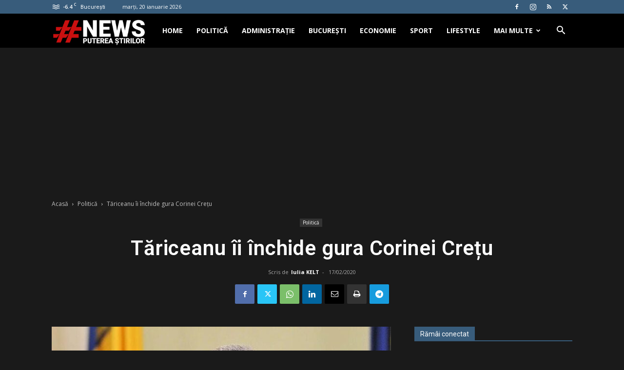

--- FILE ---
content_type: text/html; charset=UTF-8
request_url: https://www.hashtagnews.ro/wp-admin/admin-ajax.php?td_theme_name=Newspaper&v=12.7.3
body_size: 69
content:
{"5147":45}

--- FILE ---
content_type: text/html; charset=utf-8
request_url: https://www.google.com/recaptcha/api2/aframe
body_size: 268
content:
<!DOCTYPE HTML><html><head><meta http-equiv="content-type" content="text/html; charset=UTF-8"></head><body><script nonce="BWT9I_QqhAuW7cU1ACQnqQ">/** Anti-fraud and anti-abuse applications only. See google.com/recaptcha */ try{var clients={'sodar':'https://pagead2.googlesyndication.com/pagead/sodar?'};window.addEventListener("message",function(a){try{if(a.source===window.parent){var b=JSON.parse(a.data);var c=clients[b['id']];if(c){var d=document.createElement('img');d.src=c+b['params']+'&rc='+(localStorage.getItem("rc::a")?sessionStorage.getItem("rc::b"):"");window.document.body.appendChild(d);sessionStorage.setItem("rc::e",parseInt(sessionStorage.getItem("rc::e")||0)+1);localStorage.setItem("rc::h",'1768864123301');}}}catch(b){}});window.parent.postMessage("_grecaptcha_ready", "*");}catch(b){}</script></body></html>